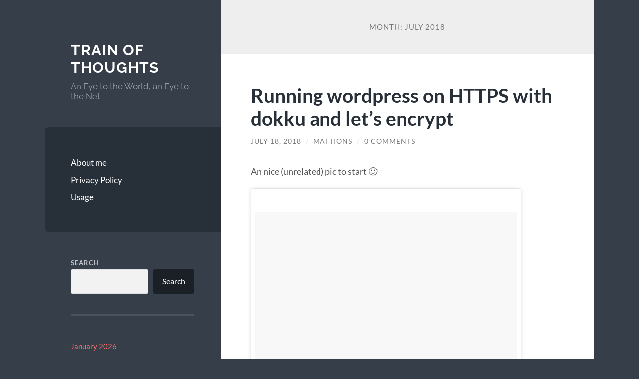

--- FILE ---
content_type: text/html; charset=UTF-8
request_url: https://blog.michelemattioni.me/2018/07/
body_size: 14705
content:
<!DOCTYPE html>

<html lang="en-US">

	<head>

		<meta charset="UTF-8">
		<meta name="viewport" content="width=device-width, initial-scale=1.0" >

		<link rel="profile" href="http://gmpg.org/xfn/11">

		<title>July 2018 &#8211; Train of Thoughts</title>
<meta name='robots' content='max-image-preview:large' />
<link rel="alternate" type="application/rss+xml" title="Train of Thoughts &raquo; Feed" href="https://blog.michelemattioni.me/feed/" />
<link rel="alternate" type="application/rss+xml" title="Train of Thoughts &raquo; Comments Feed" href="https://blog.michelemattioni.me/comments/feed/" />
		<!-- This site uses the Google Analytics by MonsterInsights plugin v9.11.1 - Using Analytics tracking - https://www.monsterinsights.com/ -->
							<script src="//www.googletagmanager.com/gtag/js?id=G-6X1ZQE07NT"  data-cfasync="false" data-wpfc-render="false" type="text/javascript" async></script>
			<script data-cfasync="false" data-wpfc-render="false" type="text/javascript">
				var mi_version = '9.11.1';
				var mi_track_user = true;
				var mi_no_track_reason = '';
								var MonsterInsightsDefaultLocations = {"page_location":"https:\/\/blog.michelemattioni.me\/2018\/07\/"};
								if ( typeof MonsterInsightsPrivacyGuardFilter === 'function' ) {
					var MonsterInsightsLocations = (typeof MonsterInsightsExcludeQuery === 'object') ? MonsterInsightsPrivacyGuardFilter( MonsterInsightsExcludeQuery ) : MonsterInsightsPrivacyGuardFilter( MonsterInsightsDefaultLocations );
				} else {
					var MonsterInsightsLocations = (typeof MonsterInsightsExcludeQuery === 'object') ? MonsterInsightsExcludeQuery : MonsterInsightsDefaultLocations;
				}

								var disableStrs = [
										'ga-disable-G-6X1ZQE07NT',
									];

				/* Function to detect opted out users */
				function __gtagTrackerIsOptedOut() {
					for (var index = 0; index < disableStrs.length; index++) {
						if (document.cookie.indexOf(disableStrs[index] + '=true') > -1) {
							return true;
						}
					}

					return false;
				}

				/* Disable tracking if the opt-out cookie exists. */
				if (__gtagTrackerIsOptedOut()) {
					for (var index = 0; index < disableStrs.length; index++) {
						window[disableStrs[index]] = true;
					}
				}

				/* Opt-out function */
				function __gtagTrackerOptout() {
					for (var index = 0; index < disableStrs.length; index++) {
						document.cookie = disableStrs[index] + '=true; expires=Thu, 31 Dec 2099 23:59:59 UTC; path=/';
						window[disableStrs[index]] = true;
					}
				}

				if ('undefined' === typeof gaOptout) {
					function gaOptout() {
						__gtagTrackerOptout();
					}
				}
								window.dataLayer = window.dataLayer || [];

				window.MonsterInsightsDualTracker = {
					helpers: {},
					trackers: {},
				};
				if (mi_track_user) {
					function __gtagDataLayer() {
						dataLayer.push(arguments);
					}

					function __gtagTracker(type, name, parameters) {
						if (!parameters) {
							parameters = {};
						}

						if (parameters.send_to) {
							__gtagDataLayer.apply(null, arguments);
							return;
						}

						if (type === 'event') {
														parameters.send_to = monsterinsights_frontend.v4_id;
							var hookName = name;
							if (typeof parameters['event_category'] !== 'undefined') {
								hookName = parameters['event_category'] + ':' + name;
							}

							if (typeof MonsterInsightsDualTracker.trackers[hookName] !== 'undefined') {
								MonsterInsightsDualTracker.trackers[hookName](parameters);
							} else {
								__gtagDataLayer('event', name, parameters);
							}
							
						} else {
							__gtagDataLayer.apply(null, arguments);
						}
					}

					__gtagTracker('js', new Date());
					__gtagTracker('set', {
						'developer_id.dZGIzZG': true,
											});
					if ( MonsterInsightsLocations.page_location ) {
						__gtagTracker('set', MonsterInsightsLocations);
					}
										__gtagTracker('config', 'G-6X1ZQE07NT', {"forceSSL":"true","link_attribution":"true"} );
										window.gtag = __gtagTracker;										(function () {
						/* https://developers.google.com/analytics/devguides/collection/analyticsjs/ */
						/* ga and __gaTracker compatibility shim. */
						var noopfn = function () {
							return null;
						};
						var newtracker = function () {
							return new Tracker();
						};
						var Tracker = function () {
							return null;
						};
						var p = Tracker.prototype;
						p.get = noopfn;
						p.set = noopfn;
						p.send = function () {
							var args = Array.prototype.slice.call(arguments);
							args.unshift('send');
							__gaTracker.apply(null, args);
						};
						var __gaTracker = function () {
							var len = arguments.length;
							if (len === 0) {
								return;
							}
							var f = arguments[len - 1];
							if (typeof f !== 'object' || f === null || typeof f.hitCallback !== 'function') {
								if ('send' === arguments[0]) {
									var hitConverted, hitObject = false, action;
									if ('event' === arguments[1]) {
										if ('undefined' !== typeof arguments[3]) {
											hitObject = {
												'eventAction': arguments[3],
												'eventCategory': arguments[2],
												'eventLabel': arguments[4],
												'value': arguments[5] ? arguments[5] : 1,
											}
										}
									}
									if ('pageview' === arguments[1]) {
										if ('undefined' !== typeof arguments[2]) {
											hitObject = {
												'eventAction': 'page_view',
												'page_path': arguments[2],
											}
										}
									}
									if (typeof arguments[2] === 'object') {
										hitObject = arguments[2];
									}
									if (typeof arguments[5] === 'object') {
										Object.assign(hitObject, arguments[5]);
									}
									if ('undefined' !== typeof arguments[1].hitType) {
										hitObject = arguments[1];
										if ('pageview' === hitObject.hitType) {
											hitObject.eventAction = 'page_view';
										}
									}
									if (hitObject) {
										action = 'timing' === arguments[1].hitType ? 'timing_complete' : hitObject.eventAction;
										hitConverted = mapArgs(hitObject);
										__gtagTracker('event', action, hitConverted);
									}
								}
								return;
							}

							function mapArgs(args) {
								var arg, hit = {};
								var gaMap = {
									'eventCategory': 'event_category',
									'eventAction': 'event_action',
									'eventLabel': 'event_label',
									'eventValue': 'event_value',
									'nonInteraction': 'non_interaction',
									'timingCategory': 'event_category',
									'timingVar': 'name',
									'timingValue': 'value',
									'timingLabel': 'event_label',
									'page': 'page_path',
									'location': 'page_location',
									'title': 'page_title',
									'referrer' : 'page_referrer',
								};
								for (arg in args) {
																		if (!(!args.hasOwnProperty(arg) || !gaMap.hasOwnProperty(arg))) {
										hit[gaMap[arg]] = args[arg];
									} else {
										hit[arg] = args[arg];
									}
								}
								return hit;
							}

							try {
								f.hitCallback();
							} catch (ex) {
							}
						};
						__gaTracker.create = newtracker;
						__gaTracker.getByName = newtracker;
						__gaTracker.getAll = function () {
							return [];
						};
						__gaTracker.remove = noopfn;
						__gaTracker.loaded = true;
						window['__gaTracker'] = __gaTracker;
					})();
									} else {
										console.log("");
					(function () {
						function __gtagTracker() {
							return null;
						}

						window['__gtagTracker'] = __gtagTracker;
						window['gtag'] = __gtagTracker;
					})();
									}
			</script>
							<!-- / Google Analytics by MonsterInsights -->
		<style id='wp-img-auto-sizes-contain-inline-css' type='text/css'>
img:is([sizes=auto i],[sizes^="auto," i]){contain-intrinsic-size:3000px 1500px}
/*# sourceURL=wp-img-auto-sizes-contain-inline-css */
</style>
<style id='wp-emoji-styles-inline-css' type='text/css'>

	img.wp-smiley, img.emoji {
		display: inline !important;
		border: none !important;
		box-shadow: none !important;
		height: 1em !important;
		width: 1em !important;
		margin: 0 0.07em !important;
		vertical-align: -0.1em !important;
		background: none !important;
		padding: 0 !important;
	}
/*# sourceURL=wp-emoji-styles-inline-css */
</style>
<style id='wp-block-library-inline-css' type='text/css'>
:root{--wp-block-synced-color:#7a00df;--wp-block-synced-color--rgb:122,0,223;--wp-bound-block-color:var(--wp-block-synced-color);--wp-editor-canvas-background:#ddd;--wp-admin-theme-color:#007cba;--wp-admin-theme-color--rgb:0,124,186;--wp-admin-theme-color-darker-10:#006ba1;--wp-admin-theme-color-darker-10--rgb:0,107,160.5;--wp-admin-theme-color-darker-20:#005a87;--wp-admin-theme-color-darker-20--rgb:0,90,135;--wp-admin-border-width-focus:2px}@media (min-resolution:192dpi){:root{--wp-admin-border-width-focus:1.5px}}.wp-element-button{cursor:pointer}:root .has-very-light-gray-background-color{background-color:#eee}:root .has-very-dark-gray-background-color{background-color:#313131}:root .has-very-light-gray-color{color:#eee}:root .has-very-dark-gray-color{color:#313131}:root .has-vivid-green-cyan-to-vivid-cyan-blue-gradient-background{background:linear-gradient(135deg,#00d084,#0693e3)}:root .has-purple-crush-gradient-background{background:linear-gradient(135deg,#34e2e4,#4721fb 50%,#ab1dfe)}:root .has-hazy-dawn-gradient-background{background:linear-gradient(135deg,#faaca8,#dad0ec)}:root .has-subdued-olive-gradient-background{background:linear-gradient(135deg,#fafae1,#67a671)}:root .has-atomic-cream-gradient-background{background:linear-gradient(135deg,#fdd79a,#004a59)}:root .has-nightshade-gradient-background{background:linear-gradient(135deg,#330968,#31cdcf)}:root .has-midnight-gradient-background{background:linear-gradient(135deg,#020381,#2874fc)}:root{--wp--preset--font-size--normal:16px;--wp--preset--font-size--huge:42px}.has-regular-font-size{font-size:1em}.has-larger-font-size{font-size:2.625em}.has-normal-font-size{font-size:var(--wp--preset--font-size--normal)}.has-huge-font-size{font-size:var(--wp--preset--font-size--huge)}.has-text-align-center{text-align:center}.has-text-align-left{text-align:left}.has-text-align-right{text-align:right}.has-fit-text{white-space:nowrap!important}#end-resizable-editor-section{display:none}.aligncenter{clear:both}.items-justified-left{justify-content:flex-start}.items-justified-center{justify-content:center}.items-justified-right{justify-content:flex-end}.items-justified-space-between{justify-content:space-between}.screen-reader-text{border:0;clip-path:inset(50%);height:1px;margin:-1px;overflow:hidden;padding:0;position:absolute;width:1px;word-wrap:normal!important}.screen-reader-text:focus{background-color:#ddd;clip-path:none;color:#444;display:block;font-size:1em;height:auto;left:5px;line-height:normal;padding:15px 23px 14px;text-decoration:none;top:5px;width:auto;z-index:100000}html :where(.has-border-color){border-style:solid}html :where([style*=border-top-color]){border-top-style:solid}html :where([style*=border-right-color]){border-right-style:solid}html :where([style*=border-bottom-color]){border-bottom-style:solid}html :where([style*=border-left-color]){border-left-style:solid}html :where([style*=border-width]){border-style:solid}html :where([style*=border-top-width]){border-top-style:solid}html :where([style*=border-right-width]){border-right-style:solid}html :where([style*=border-bottom-width]){border-bottom-style:solid}html :where([style*=border-left-width]){border-left-style:solid}html :where(img[class*=wp-image-]){height:auto;max-width:100%}:where(figure){margin:0 0 1em}html :where(.is-position-sticky){--wp-admin--admin-bar--position-offset:var(--wp-admin--admin-bar--height,0px)}@media screen and (max-width:600px){html :where(.is-position-sticky){--wp-admin--admin-bar--position-offset:0px}}

/*# sourceURL=wp-block-library-inline-css */
</style><style id='wp-block-archives-inline-css' type='text/css'>
.wp-block-archives{box-sizing:border-box}.wp-block-archives-dropdown label{display:block}
/*# sourceURL=https://blog.michelemattioni.me/wp-includes/blocks/archives/style.min.css */
</style>
<style id='wp-block-search-inline-css' type='text/css'>
.wp-block-search__button{margin-left:10px;word-break:normal}.wp-block-search__button.has-icon{line-height:0}.wp-block-search__button svg{height:1.25em;min-height:24px;min-width:24px;width:1.25em;fill:currentColor;vertical-align:text-bottom}:where(.wp-block-search__button){border:1px solid #ccc;padding:6px 10px}.wp-block-search__inside-wrapper{display:flex;flex:auto;flex-wrap:nowrap;max-width:100%}.wp-block-search__label{width:100%}.wp-block-search.wp-block-search__button-only .wp-block-search__button{box-sizing:border-box;display:flex;flex-shrink:0;justify-content:center;margin-left:0;max-width:100%}.wp-block-search.wp-block-search__button-only .wp-block-search__inside-wrapper{min-width:0!important;transition-property:width}.wp-block-search.wp-block-search__button-only .wp-block-search__input{flex-basis:100%;transition-duration:.3s}.wp-block-search.wp-block-search__button-only.wp-block-search__searchfield-hidden,.wp-block-search.wp-block-search__button-only.wp-block-search__searchfield-hidden .wp-block-search__inside-wrapper{overflow:hidden}.wp-block-search.wp-block-search__button-only.wp-block-search__searchfield-hidden .wp-block-search__input{border-left-width:0!important;border-right-width:0!important;flex-basis:0;flex-grow:0;margin:0;min-width:0!important;padding-left:0!important;padding-right:0!important;width:0!important}:where(.wp-block-search__input){appearance:none;border:1px solid #949494;flex-grow:1;font-family:inherit;font-size:inherit;font-style:inherit;font-weight:inherit;letter-spacing:inherit;line-height:inherit;margin-left:0;margin-right:0;min-width:3rem;padding:8px;text-decoration:unset!important;text-transform:inherit}:where(.wp-block-search__button-inside .wp-block-search__inside-wrapper){background-color:#fff;border:1px solid #949494;box-sizing:border-box;padding:4px}:where(.wp-block-search__button-inside .wp-block-search__inside-wrapper) .wp-block-search__input{border:none;border-radius:0;padding:0 4px}:where(.wp-block-search__button-inside .wp-block-search__inside-wrapper) .wp-block-search__input:focus{outline:none}:where(.wp-block-search__button-inside .wp-block-search__inside-wrapper) :where(.wp-block-search__button){padding:4px 8px}.wp-block-search.aligncenter .wp-block-search__inside-wrapper{margin:auto}.wp-block[data-align=right] .wp-block-search.wp-block-search__button-only .wp-block-search__inside-wrapper{float:right}
/*# sourceURL=https://blog.michelemattioni.me/wp-includes/blocks/search/style.min.css */
</style>
<style id='global-styles-inline-css' type='text/css'>
:root{--wp--preset--aspect-ratio--square: 1;--wp--preset--aspect-ratio--4-3: 4/3;--wp--preset--aspect-ratio--3-4: 3/4;--wp--preset--aspect-ratio--3-2: 3/2;--wp--preset--aspect-ratio--2-3: 2/3;--wp--preset--aspect-ratio--16-9: 16/9;--wp--preset--aspect-ratio--9-16: 9/16;--wp--preset--color--black: #272F38;--wp--preset--color--cyan-bluish-gray: #abb8c3;--wp--preset--color--white: #fff;--wp--preset--color--pale-pink: #f78da7;--wp--preset--color--vivid-red: #cf2e2e;--wp--preset--color--luminous-vivid-orange: #ff6900;--wp--preset--color--luminous-vivid-amber: #fcb900;--wp--preset--color--light-green-cyan: #7bdcb5;--wp--preset--color--vivid-green-cyan: #00d084;--wp--preset--color--pale-cyan-blue: #8ed1fc;--wp--preset--color--vivid-cyan-blue: #0693e3;--wp--preset--color--vivid-purple: #9b51e0;--wp--preset--color--accent: #FF706C;--wp--preset--color--dark-gray: #444;--wp--preset--color--medium-gray: #666;--wp--preset--color--light-gray: #888;--wp--preset--gradient--vivid-cyan-blue-to-vivid-purple: linear-gradient(135deg,rgb(6,147,227) 0%,rgb(155,81,224) 100%);--wp--preset--gradient--light-green-cyan-to-vivid-green-cyan: linear-gradient(135deg,rgb(122,220,180) 0%,rgb(0,208,130) 100%);--wp--preset--gradient--luminous-vivid-amber-to-luminous-vivid-orange: linear-gradient(135deg,rgb(252,185,0) 0%,rgb(255,105,0) 100%);--wp--preset--gradient--luminous-vivid-orange-to-vivid-red: linear-gradient(135deg,rgb(255,105,0) 0%,rgb(207,46,46) 100%);--wp--preset--gradient--very-light-gray-to-cyan-bluish-gray: linear-gradient(135deg,rgb(238,238,238) 0%,rgb(169,184,195) 100%);--wp--preset--gradient--cool-to-warm-spectrum: linear-gradient(135deg,rgb(74,234,220) 0%,rgb(151,120,209) 20%,rgb(207,42,186) 40%,rgb(238,44,130) 60%,rgb(251,105,98) 80%,rgb(254,248,76) 100%);--wp--preset--gradient--blush-light-purple: linear-gradient(135deg,rgb(255,206,236) 0%,rgb(152,150,240) 100%);--wp--preset--gradient--blush-bordeaux: linear-gradient(135deg,rgb(254,205,165) 0%,rgb(254,45,45) 50%,rgb(107,0,62) 100%);--wp--preset--gradient--luminous-dusk: linear-gradient(135deg,rgb(255,203,112) 0%,rgb(199,81,192) 50%,rgb(65,88,208) 100%);--wp--preset--gradient--pale-ocean: linear-gradient(135deg,rgb(255,245,203) 0%,rgb(182,227,212) 50%,rgb(51,167,181) 100%);--wp--preset--gradient--electric-grass: linear-gradient(135deg,rgb(202,248,128) 0%,rgb(113,206,126) 100%);--wp--preset--gradient--midnight: linear-gradient(135deg,rgb(2,3,129) 0%,rgb(40,116,252) 100%);--wp--preset--font-size--small: 16px;--wp--preset--font-size--medium: 20px;--wp--preset--font-size--large: 24px;--wp--preset--font-size--x-large: 42px;--wp--preset--font-size--regular: 18px;--wp--preset--font-size--larger: 32px;--wp--preset--spacing--20: 0.44rem;--wp--preset--spacing--30: 0.67rem;--wp--preset--spacing--40: 1rem;--wp--preset--spacing--50: 1.5rem;--wp--preset--spacing--60: 2.25rem;--wp--preset--spacing--70: 3.38rem;--wp--preset--spacing--80: 5.06rem;--wp--preset--shadow--natural: 6px 6px 9px rgba(0, 0, 0, 0.2);--wp--preset--shadow--deep: 12px 12px 50px rgba(0, 0, 0, 0.4);--wp--preset--shadow--sharp: 6px 6px 0px rgba(0, 0, 0, 0.2);--wp--preset--shadow--outlined: 6px 6px 0px -3px rgb(255, 255, 255), 6px 6px rgb(0, 0, 0);--wp--preset--shadow--crisp: 6px 6px 0px rgb(0, 0, 0);}:where(.is-layout-flex){gap: 0.5em;}:where(.is-layout-grid){gap: 0.5em;}body .is-layout-flex{display: flex;}.is-layout-flex{flex-wrap: wrap;align-items: center;}.is-layout-flex > :is(*, div){margin: 0;}body .is-layout-grid{display: grid;}.is-layout-grid > :is(*, div){margin: 0;}:where(.wp-block-columns.is-layout-flex){gap: 2em;}:where(.wp-block-columns.is-layout-grid){gap: 2em;}:where(.wp-block-post-template.is-layout-flex){gap: 1.25em;}:where(.wp-block-post-template.is-layout-grid){gap: 1.25em;}.has-black-color{color: var(--wp--preset--color--black) !important;}.has-cyan-bluish-gray-color{color: var(--wp--preset--color--cyan-bluish-gray) !important;}.has-white-color{color: var(--wp--preset--color--white) !important;}.has-pale-pink-color{color: var(--wp--preset--color--pale-pink) !important;}.has-vivid-red-color{color: var(--wp--preset--color--vivid-red) !important;}.has-luminous-vivid-orange-color{color: var(--wp--preset--color--luminous-vivid-orange) !important;}.has-luminous-vivid-amber-color{color: var(--wp--preset--color--luminous-vivid-amber) !important;}.has-light-green-cyan-color{color: var(--wp--preset--color--light-green-cyan) !important;}.has-vivid-green-cyan-color{color: var(--wp--preset--color--vivid-green-cyan) !important;}.has-pale-cyan-blue-color{color: var(--wp--preset--color--pale-cyan-blue) !important;}.has-vivid-cyan-blue-color{color: var(--wp--preset--color--vivid-cyan-blue) !important;}.has-vivid-purple-color{color: var(--wp--preset--color--vivid-purple) !important;}.has-black-background-color{background-color: var(--wp--preset--color--black) !important;}.has-cyan-bluish-gray-background-color{background-color: var(--wp--preset--color--cyan-bluish-gray) !important;}.has-white-background-color{background-color: var(--wp--preset--color--white) !important;}.has-pale-pink-background-color{background-color: var(--wp--preset--color--pale-pink) !important;}.has-vivid-red-background-color{background-color: var(--wp--preset--color--vivid-red) !important;}.has-luminous-vivid-orange-background-color{background-color: var(--wp--preset--color--luminous-vivid-orange) !important;}.has-luminous-vivid-amber-background-color{background-color: var(--wp--preset--color--luminous-vivid-amber) !important;}.has-light-green-cyan-background-color{background-color: var(--wp--preset--color--light-green-cyan) !important;}.has-vivid-green-cyan-background-color{background-color: var(--wp--preset--color--vivid-green-cyan) !important;}.has-pale-cyan-blue-background-color{background-color: var(--wp--preset--color--pale-cyan-blue) !important;}.has-vivid-cyan-blue-background-color{background-color: var(--wp--preset--color--vivid-cyan-blue) !important;}.has-vivid-purple-background-color{background-color: var(--wp--preset--color--vivid-purple) !important;}.has-black-border-color{border-color: var(--wp--preset--color--black) !important;}.has-cyan-bluish-gray-border-color{border-color: var(--wp--preset--color--cyan-bluish-gray) !important;}.has-white-border-color{border-color: var(--wp--preset--color--white) !important;}.has-pale-pink-border-color{border-color: var(--wp--preset--color--pale-pink) !important;}.has-vivid-red-border-color{border-color: var(--wp--preset--color--vivid-red) !important;}.has-luminous-vivid-orange-border-color{border-color: var(--wp--preset--color--luminous-vivid-orange) !important;}.has-luminous-vivid-amber-border-color{border-color: var(--wp--preset--color--luminous-vivid-amber) !important;}.has-light-green-cyan-border-color{border-color: var(--wp--preset--color--light-green-cyan) !important;}.has-vivid-green-cyan-border-color{border-color: var(--wp--preset--color--vivid-green-cyan) !important;}.has-pale-cyan-blue-border-color{border-color: var(--wp--preset--color--pale-cyan-blue) !important;}.has-vivid-cyan-blue-border-color{border-color: var(--wp--preset--color--vivid-cyan-blue) !important;}.has-vivid-purple-border-color{border-color: var(--wp--preset--color--vivid-purple) !important;}.has-vivid-cyan-blue-to-vivid-purple-gradient-background{background: var(--wp--preset--gradient--vivid-cyan-blue-to-vivid-purple) !important;}.has-light-green-cyan-to-vivid-green-cyan-gradient-background{background: var(--wp--preset--gradient--light-green-cyan-to-vivid-green-cyan) !important;}.has-luminous-vivid-amber-to-luminous-vivid-orange-gradient-background{background: var(--wp--preset--gradient--luminous-vivid-amber-to-luminous-vivid-orange) !important;}.has-luminous-vivid-orange-to-vivid-red-gradient-background{background: var(--wp--preset--gradient--luminous-vivid-orange-to-vivid-red) !important;}.has-very-light-gray-to-cyan-bluish-gray-gradient-background{background: var(--wp--preset--gradient--very-light-gray-to-cyan-bluish-gray) !important;}.has-cool-to-warm-spectrum-gradient-background{background: var(--wp--preset--gradient--cool-to-warm-spectrum) !important;}.has-blush-light-purple-gradient-background{background: var(--wp--preset--gradient--blush-light-purple) !important;}.has-blush-bordeaux-gradient-background{background: var(--wp--preset--gradient--blush-bordeaux) !important;}.has-luminous-dusk-gradient-background{background: var(--wp--preset--gradient--luminous-dusk) !important;}.has-pale-ocean-gradient-background{background: var(--wp--preset--gradient--pale-ocean) !important;}.has-electric-grass-gradient-background{background: var(--wp--preset--gradient--electric-grass) !important;}.has-midnight-gradient-background{background: var(--wp--preset--gradient--midnight) !important;}.has-small-font-size{font-size: var(--wp--preset--font-size--small) !important;}.has-medium-font-size{font-size: var(--wp--preset--font-size--medium) !important;}.has-large-font-size{font-size: var(--wp--preset--font-size--large) !important;}.has-x-large-font-size{font-size: var(--wp--preset--font-size--x-large) !important;}
/*# sourceURL=global-styles-inline-css */
</style>

<style id='classic-theme-styles-inline-css' type='text/css'>
/*! This file is auto-generated */
.wp-block-button__link{color:#fff;background-color:#32373c;border-radius:9999px;box-shadow:none;text-decoration:none;padding:calc(.667em + 2px) calc(1.333em + 2px);font-size:1.125em}.wp-block-file__button{background:#32373c;color:#fff;text-decoration:none}
/*# sourceURL=/wp-includes/css/classic-themes.min.css */
</style>
<link rel='stylesheet' id='wilson_fonts-css' href='https://blog.michelemattioni.me/wp-content/themes/wilson/assets/css/fonts.css?ver=6.9' type='text/css' media='all' />
<link rel='stylesheet' id='wilson_style-css' href='https://blog.michelemattioni.me/wp-content/themes/wilson/style.css?ver=2.1.3' type='text/css' media='all' />
<script type="text/javascript" src="https://blog.michelemattioni.me/wp-content/plugins/google-analytics-for-wordpress/assets/js/frontend-gtag.min.js?ver=9.11.1" id="monsterinsights-frontend-script-js" async="async" data-wp-strategy="async"></script>
<script data-cfasync="false" data-wpfc-render="false" type="text/javascript" id='monsterinsights-frontend-script-js-extra'>/* <![CDATA[ */
var monsterinsights_frontend = {"js_events_tracking":"true","download_extensions":"doc,pdf,ppt,zip,xls,docx,pptx,xlsx","inbound_paths":"[]","home_url":"https:\/\/blog.michelemattioni.me","hash_tracking":"false","v4_id":"G-6X1ZQE07NT"};/* ]]> */
</script>
<script type="text/javascript" src="https://blog.michelemattioni.me/wp-includes/js/jquery/jquery.min.js?ver=3.7.1" id="jquery-core-js"></script>
<script type="text/javascript" src="https://blog.michelemattioni.me/wp-includes/js/jquery/jquery-migrate.min.js?ver=3.4.1" id="jquery-migrate-js"></script>
<script type="text/javascript" src="https://blog.michelemattioni.me/wp-content/themes/wilson/assets/js/global.js?ver=2.1.3" id="wilson_global-js"></script>
<link rel="https://api.w.org/" href="https://blog.michelemattioni.me/wp-json/" /><link rel="EditURI" type="application/rsd+xml" title="RSD" href="https://blog.michelemattioni.me/xmlrpc.php?rsd" />
<meta name="generator" content="WordPress 6.9" />
		<style type="text/css" id="wp-custom-css">
			/*
Welcome to Custom CSS!

To learn how this works, see http://wp.me/PEmnE-Bt
*/
/* .blog-menu{
	margin-right: 10px;
} */
.wrapper {
	background: #353e49;
}
#disqus_thread {
	padding-left: 50px;
	padding-right: 50px;
}		</style>
		
	</head>
	
	<body class="archive date wp-theme-wilson">

		
		<a class="skip-link button" href="#site-content">Skip to the content</a>
	
		<div class="wrapper">
	
			<header class="sidebar" id="site-header">
							
				<div class="blog-header">

									
						<div class="blog-info">
						
															<div class="blog-title">
									<a href="https://blog.michelemattioni.me" rel="home">Train of Thoughts</a>
								</div>
														
															<p class="blog-description">An Eye to the World, an Eye to the Net</p>
													
						</div><!-- .blog-info -->
						
					
				</div><!-- .blog-header -->
				
				<div class="nav-toggle toggle">
				
					<p>
						<span class="show">Show menu</span>
						<span class="hide">Hide menu</span>
					</p>
				
					<div class="bars">
							
						<div class="bar"></div>
						<div class="bar"></div>
						<div class="bar"></div>
						
						<div class="clear"></div>
						
					</div><!-- .bars -->
				
				</div><!-- .nav-toggle -->
				
				<div class="blog-menu">
			
					<ul class="navigation">
					
						<li class="page_item page-item-5"><a href="https://blog.michelemattioni.me/about-me/">About me</a></li>
<li class="page_item page-item-3039"><a href="https://blog.michelemattioni.me/privacy-policy/">Privacy Policy</a></li>
<li class="page_item page-item-227"><a href="https://blog.michelemattioni.me/usage/">Usage</a></li>
												
					</ul><!-- .navigation -->
				</div><!-- .blog-menu -->
				
				<div class="mobile-menu">
						 
					<ul class="navigation">
					
						<li class="page_item page-item-5"><a href="https://blog.michelemattioni.me/about-me/">About me</a></li>
<li class="page_item page-item-3039"><a href="https://blog.michelemattioni.me/privacy-policy/">Privacy Policy</a></li>
<li class="page_item page-item-227"><a href="https://blog.michelemattioni.me/usage/">Usage</a></li>
						
					</ul>
					 
				</div><!-- .mobile-menu -->
				
				
					<div class="widgets" role="complementary">
					
						<div id="block-6" class="widget widget_block widget_search"><div class="widget-content"><form role="search" method="get" action="https://blog.michelemattioni.me/" class="wp-block-search__button-outside wp-block-search__text-button wp-block-search"    ><label class="wp-block-search__label" for="wp-block-search__input-1" >Search</label><div class="wp-block-search__inside-wrapper" ><input class="wp-block-search__input" id="wp-block-search__input-1" placeholder="" value="" type="search" name="s" required /><button aria-label="Search" class="wp-block-search__button wp-element-button" type="submit" >Search</button></div></form></div></div><div id="block-4" class="widget widget_block widget_archive"><div class="widget-content"><ul class="wp-block-archives-list wp-block-archives">	<li><a href='https://blog.michelemattioni.me/2026/01/'>January 2026</a></li>
	<li><a href='https://blog.michelemattioni.me/2025/12/'>December 2025</a></li>
	<li><a href='https://blog.michelemattioni.me/2025/11/'>November 2025</a></li>
	<li><a href='https://blog.michelemattioni.me/2025/04/'>April 2025</a></li>
	<li><a href='https://blog.michelemattioni.me/2025/01/'>January 2025</a></li>
	<li><a href='https://blog.michelemattioni.me/2022/08/'>August 2022</a></li>
	<li><a href='https://blog.michelemattioni.me/2022/05/'>May 2022</a></li>
	<li><a href='https://blog.michelemattioni.me/2021/08/'>August 2021</a></li>
	<li><a href='https://blog.michelemattioni.me/2020/12/'>December 2020</a></li>
	<li><a href='https://blog.michelemattioni.me/2020/09/'>September 2020</a></li>
	<li><a href='https://blog.michelemattioni.me/2020/01/'>January 2020</a></li>
	<li><a href='https://blog.michelemattioni.me/2019/09/'>September 2019</a></li>
	<li><a href='https://blog.michelemattioni.me/2018/12/'>December 2018</a></li>
	<li><a href='https://blog.michelemattioni.me/2018/07/' aria-current="page">July 2018</a></li>
	<li><a href='https://blog.michelemattioni.me/2017/12/'>December 2017</a></li>
	<li><a href='https://blog.michelemattioni.me/2017/05/'>May 2017</a></li>
	<li><a href='https://blog.michelemattioni.me/2017/02/'>February 2017</a></li>
	<li><a href='https://blog.michelemattioni.me/2017/01/'>January 2017</a></li>
	<li><a href='https://blog.michelemattioni.me/2016/12/'>December 2016</a></li>
	<li><a href='https://blog.michelemattioni.me/2016/03/'>March 2016</a></li>
	<li><a href='https://blog.michelemattioni.me/2016/02/'>February 2016</a></li>
	<li><a href='https://blog.michelemattioni.me/2016/01/'>January 2016</a></li>
	<li><a href='https://blog.michelemattioni.me/2015/12/'>December 2015</a></li>
	<li><a href='https://blog.michelemattioni.me/2015/11/'>November 2015</a></li>
	<li><a href='https://blog.michelemattioni.me/2015/10/'>October 2015</a></li>
	<li><a href='https://blog.michelemattioni.me/2015/09/'>September 2015</a></li>
	<li><a href='https://blog.michelemattioni.me/2015/08/'>August 2015</a></li>
	<li><a href='https://blog.michelemattioni.me/2015/07/'>July 2015</a></li>
	<li><a href='https://blog.michelemattioni.me/2015/06/'>June 2015</a></li>
	<li><a href='https://blog.michelemattioni.me/2015/05/'>May 2015</a></li>
	<li><a href='https://blog.michelemattioni.me/2015/03/'>March 2015</a></li>
	<li><a href='https://blog.michelemattioni.me/2015/01/'>January 2015</a></li>
	<li><a href='https://blog.michelemattioni.me/2014/12/'>December 2014</a></li>
	<li><a href='https://blog.michelemattioni.me/2014/10/'>October 2014</a></li>
	<li><a href='https://blog.michelemattioni.me/2013/12/'>December 2013</a></li>
	<li><a href='https://blog.michelemattioni.me/2013/08/'>August 2013</a></li>
	<li><a href='https://blog.michelemattioni.me/2013/05/'>May 2013</a></li>
	<li><a href='https://blog.michelemattioni.me/2013/04/'>April 2013</a></li>
	<li><a href='https://blog.michelemattioni.me/2013/02/'>February 2013</a></li>
	<li><a href='https://blog.michelemattioni.me/2013/01/'>January 2013</a></li>
	<li><a href='https://blog.michelemattioni.me/2012/12/'>December 2012</a></li>
	<li><a href='https://blog.michelemattioni.me/2012/10/'>October 2012</a></li>
	<li><a href='https://blog.michelemattioni.me/2012/09/'>September 2012</a></li>
	<li><a href='https://blog.michelemattioni.me/2012/08/'>August 2012</a></li>
	<li><a href='https://blog.michelemattioni.me/2012/07/'>July 2012</a></li>
	<li><a href='https://blog.michelemattioni.me/2012/06/'>June 2012</a></li>
	<li><a href='https://blog.michelemattioni.me/2012/05/'>May 2012</a></li>
	<li><a href='https://blog.michelemattioni.me/2012/04/'>April 2012</a></li>
	<li><a href='https://blog.michelemattioni.me/2012/02/'>February 2012</a></li>
	<li><a href='https://blog.michelemattioni.me/2012/01/'>January 2012</a></li>
	<li><a href='https://blog.michelemattioni.me/2011/11/'>November 2011</a></li>
	<li><a href='https://blog.michelemattioni.me/2011/10/'>October 2011</a></li>
	<li><a href='https://blog.michelemattioni.me/2011/09/'>September 2011</a></li>
	<li><a href='https://blog.michelemattioni.me/2011/07/'>July 2011</a></li>
	<li><a href='https://blog.michelemattioni.me/2011/06/'>June 2011</a></li>
	<li><a href='https://blog.michelemattioni.me/2011/05/'>May 2011</a></li>
	<li><a href='https://blog.michelemattioni.me/2011/04/'>April 2011</a></li>
	<li><a href='https://blog.michelemattioni.me/2011/03/'>March 2011</a></li>
	<li><a href='https://blog.michelemattioni.me/2011/02/'>February 2011</a></li>
	<li><a href='https://blog.michelemattioni.me/2011/01/'>January 2011</a></li>
	<li><a href='https://blog.michelemattioni.me/2010/12/'>December 2010</a></li>
	<li><a href='https://blog.michelemattioni.me/2010/11/'>November 2010</a></li>
	<li><a href='https://blog.michelemattioni.me/2010/10/'>October 2010</a></li>
	<li><a href='https://blog.michelemattioni.me/2010/09/'>September 2010</a></li>
	<li><a href='https://blog.michelemattioni.me/2010/08/'>August 2010</a></li>
	<li><a href='https://blog.michelemattioni.me/2010/07/'>July 2010</a></li>
	<li><a href='https://blog.michelemattioni.me/2010/06/'>June 2010</a></li>
	<li><a href='https://blog.michelemattioni.me/2010/05/'>May 2010</a></li>
	<li><a href='https://blog.michelemattioni.me/2010/04/'>April 2010</a></li>
	<li><a href='https://blog.michelemattioni.me/2010/03/'>March 2010</a></li>
	<li><a href='https://blog.michelemattioni.me/2010/02/'>February 2010</a></li>
	<li><a href='https://blog.michelemattioni.me/2010/01/'>January 2010</a></li>
	<li><a href='https://blog.michelemattioni.me/2009/12/'>December 2009</a></li>
	<li><a href='https://blog.michelemattioni.me/2009/11/'>November 2009</a></li>
	<li><a href='https://blog.michelemattioni.me/2009/10/'>October 2009</a></li>
	<li><a href='https://blog.michelemattioni.me/2009/09/'>September 2009</a></li>
	<li><a href='https://blog.michelemattioni.me/2009/08/'>August 2009</a></li>
	<li><a href='https://blog.michelemattioni.me/2009/07/'>July 2009</a></li>
	<li><a href='https://blog.michelemattioni.me/2009/06/'>June 2009</a></li>
	<li><a href='https://blog.michelemattioni.me/2009/05/'>May 2009</a></li>
	<li><a href='https://blog.michelemattioni.me/2009/04/'>April 2009</a></li>
	<li><a href='https://blog.michelemattioni.me/2009/03/'>March 2009</a></li>
	<li><a href='https://blog.michelemattioni.me/2009/02/'>February 2009</a></li>
	<li><a href='https://blog.michelemattioni.me/2009/01/'>January 2009</a></li>
	<li><a href='https://blog.michelemattioni.me/2008/12/'>December 2008</a></li>
	<li><a href='https://blog.michelemattioni.me/2008/11/'>November 2008</a></li>
	<li><a href='https://blog.michelemattioni.me/2008/10/'>October 2008</a></li>
	<li><a href='https://blog.michelemattioni.me/2008/09/'>September 2008</a></li>
	<li><a href='https://blog.michelemattioni.me/2008/08/'>August 2008</a></li>
	<li><a href='https://blog.michelemattioni.me/2008/07/'>July 2008</a></li>
	<li><a href='https://blog.michelemattioni.me/2008/06/'>June 2008</a></li>
	<li><a href='https://blog.michelemattioni.me/2008/05/'>May 2008</a></li>
	<li><a href='https://blog.michelemattioni.me/2008/04/'>April 2008</a></li>
	<li><a href='https://blog.michelemattioni.me/2008/03/'>March 2008</a></li>
	<li><a href='https://blog.michelemattioni.me/2008/02/'>February 2008</a></li>
	<li><a href='https://blog.michelemattioni.me/2008/01/'>January 2008</a></li>
	<li><a href='https://blog.michelemattioni.me/2007/12/'>December 2007</a></li>
	<li><a href='https://blog.michelemattioni.me/2007/11/'>November 2007</a></li>
	<li><a href='https://blog.michelemattioni.me/2007/10/'>October 2007</a></li>
	<li><a href='https://blog.michelemattioni.me/2007/09/'>September 2007</a></li>
	<li><a href='https://blog.michelemattioni.me/2007/08/'>August 2007</a></li>
	<li><a href='https://blog.michelemattioni.me/2007/07/'>July 2007</a></li>
	<li><a href='https://blog.michelemattioni.me/2007/05/'>May 2007</a></li>
	<li><a href='https://blog.michelemattioni.me/2007/04/'>April 2007</a></li>
	<li><a href='https://blog.michelemattioni.me/2007/03/'>March 2007</a></li>
	<li><a href='https://blog.michelemattioni.me/2007/02/'>February 2007</a></li>
	<li><a href='https://blog.michelemattioni.me/2007/01/'>January 2007</a></li>
	<li><a href='https://blog.michelemattioni.me/2006/12/'>December 2006</a></li>
	<li><a href='https://blog.michelemattioni.me/2006/11/'>November 2006</a></li>
	<li><a href='https://blog.michelemattioni.me/2006/10/'>October 2006</a></li>
	<li><a href='https://blog.michelemattioni.me/2006/09/'>September 2006</a></li>
	<li><a href='https://blog.michelemattioni.me/2006/08/'>August 2006</a></li>
</ul></div></div><div id="meta-4" class="widget widget_meta"><div class="widget-content"><h3 class="widget-title">Meta</h3>
		<ul>
						<li><a href="https://blog.michelemattioni.me/wp-login.php">Log in</a></li>
			<li><a href="https://blog.michelemattioni.me/feed/">Entries feed</a></li>
			<li><a href="https://blog.michelemattioni.me/comments/feed/">Comments feed</a></li>

			<li><a href="https://wordpress.org/">WordPress.org</a></li>
		</ul>

		</div></div>						
					</div><!-- .widgets -->
					
													
			</header><!-- .sidebar -->

			<main class="content" id="site-content">	
		<header class="archive-header">
		
							<h1 class="archive-title">Month: <span>July 2018</span></h1>
			
						
		</header><!-- .archive-header -->
					
	
	<div class="posts">
			
				
			<article id="post-3741" class="post-3741 post type-post status-publish format-standard hentry category-english tag-dokku tag-self-hosting tag-wordpress">
		
				
<div class="post-inner">

	
		<header class="post-header">
			
			<h2 class="post-title">
				<a href="https://blog.michelemattioni.me/2018/07/18/running-wordpress-on-https-with-dokku-and-lets-encrypt/" rel="bookmark">Running wordpress on HTTPS with dokku and let&#8217;s encrypt</a>
			</h2>
			
					
		<div class="post-meta">
		
			<span class="post-date"><a href="https://blog.michelemattioni.me/2018/07/18/running-wordpress-on-https-with-dokku-and-lets-encrypt/">July 18, 2018</a></span>
			
			<span class="date-sep"> / </span>
				
			<span class="post-author"><a href="https://blog.michelemattioni.me/author/mattions/" title="Posts by mattions" rel="author">mattions</a></span>
			
						
				<span class="date-sep"> / </span>
				
				<a href="https://blog.michelemattioni.me/2018/07/18/running-wordpress-on-https-with-dokku-and-lets-encrypt/#respond"><span class="comment">0 Comments</span></a>			
						
						
												
		</div><!-- .post-meta -->

					
		</header><!-- .post-header -->

	
		
		<div class="post-content">
		
			<p>An nice (unrelated) pic to start 🙂</p>
<blockquote class="instagram-media" style="background: #FFF; border: 0; border-radius: 3px; box-shadow: 0 0 1px 0 rgba(0,0,0,0.5),0 1px 10px 0 rgba(0,0,0,0.15); margin: 1px; max-width: 540px; min-width: 326px; padding: 0; width: calc(100% - 2px);" data-instgrm-captioned="" data-instgrm-permalink="https://www.instagram.com/p/BlVNTG4FbAV/" data-instgrm-version="9">
<div style="padding: 8px;">
<div style="background: #F8F8F8; line-height: 0; margin-top: 40px; padding: 50.0% 0; text-align: center; width: 100%;">
<div style="background: url(data:image/png; base64,ivborw0kggoaaaansuheugaaacwaaaascamaaaapwqozaaaabgdbtueaalgpc/xhbqaaaafzukdcak7ohokaaaamuexurczmzpf399fx1+bm5mzy9amaaadisurbvdjlvzxbesmgces5/p8/t9furvcrmu73jwlzosgsiizurcjo/ad+eqjjb4hv8bft+idpqocx1wjosbfhh2xssxeiyn3uli/6mnree07uiwjev8ueowds88ly97kqytlijkktuybbruayvh5wohixmpi5we58ek028czwyuqdlkpg1bkb4nnm+veanfhqn1k4+gpt6ugqcvu2h2ovuif/gwufyy8owepdyzsa3avcqpvovvzzz2vtnn2wu8qzvjddeto90gsy9mvlqtgysy231mxry6i2ggqjrty0l8fxcxfcbbhwrsyyaaaaaelftksuqmcc); display: block; height: 44px; margin: 0 auto -44px; position: relative; top: -22px; width: 44px;"></div>
</div>
<p style="margin: 8px 0 0 0; padding: 0 4px;"><a style="color: #000; font-family: Arial,sans-serif; font-size: 14px; font-style: normal; font-weight: normal; line-height: 17px; text-decoration: none; word-wrap: break-word;" href="https://www.instagram.com/p/BlVNTG4FbAV/" target="_blank" rel="noopener">After dusk pic are pretty.</a></p>
<p style="color: #c9c8cd; font-family: Arial,sans-serif; font-size: 14px; line-height: 17px; margin-bottom: 0; margin-top: 8px; overflow: hidden; padding: 8px 0 7px; text-align: center; text-overflow: ellipsis; white-space: nowrap;">A post shared by <a style="color: #c9c8cd; font-family: Arial,sans-serif; font-size: 14px; font-style: normal; font-weight: normal; line-height: 17px;" href="https://www.instagram.com/mattions/" target="_blank" rel="noopener"> Michele Mattioni</a> (@mattions) on <time style="font-family: Arial,sans-serif; font-size: 14px; line-height: 17px;" datetime="2018-07-17T11:38:05+00:00">Jul 17, 2018 at 4:38am PDT</time></p>
</div>
</blockquote>
<p><script async defer src="//www.instagram.com/embed.js"></script></p>
<p>So the big question&#8230; Is your site running <strong>HTTPS</strong>? If no, <a href="https://www.wired.com/2017/01/half-web-now-encrypted-makes-everyone-safer/">you should</a>, if yes <strong>well done</strong>!</p>
<h1>Prologue</h1>
<p>This personal blog has been moved from wordpress.com into a <a href="http://blog.michelemattioni.me/2015/05/21/hosting-wordpress-with-dokku-on-digital-ocean/">personal hosting powered by dokku</a> long time ago. While this has been proved to be pretty nice, I honestly think that wordpress has reached a maturity level, where you can just get away running the software on a PHP powered website (like an Apache with the PHP module or whatever), switch on the automatic updates, and be happy with that.</p>
<p>Basically, install once, and then forget about it.</p>
<p>So while doing the upgrade manually via git it&#8217;s not a big issue (here is the little <a href="https://github.com/mattions/blog/blob/production/README.md">README</a> I wrote to remind myself of the procedure), you still have to do the upgrade once in a while.</p>
<p>All this was always feeling a bit as wasted effort, until I decided that I should have moved the site into HTTPS.</p>
<h1>Getting these pesky HTTPS certificates</h1>
<p>In few words: <a href="https://en.wikipedia.org/wiki/HTTPS">HTTPS</a> encrypts the traffic that goes from your web browser to the server that handles the request; to perform the encryption a certificate, provided by the server, it is used. The legitimacy of the certificate is provided by a <a href="https://en.wikipedia.org/wiki/Certificate_authority">root certificate</a> authority. While you could issue a certificate by yourself, which would be valid and be perfectly valid from a technical standpoint, your site would still be marked not secure. The catch is that Firefox/Chrome and the other web browsers do come with a list of &#8220;root authorities&#8221; that they recognise as legit. Therefore, your technically valid HTTPS certificate is not connected to any of this &#8220;root&#8221; authorities, and therefore not recognised by the web browsers.</p>
<p>For quite he only way to get a HTTPS was to buy one from a seller, who will be able to issue one, connected with their root authority. This usually was either for a certain domain, or a wildcard for all the sub-domains and it was costing around 20/30£ per year, depending on the seller. Note that the validity was usually for a year, therefor you had to manually get a new certificate, and do the reinstall, which usually meant run some commands, and then add it to nginx or apache to be able to serve from https.</p>
<p>So this process was pretty labour intensive, it was costly and most importantly, when the certificate was going to expire, the website was going to be &#8220;untrusted&#8221; the red bar with the broken lock in the address bar was showing up.</p>
<h1>Let&#8217;s Encrypt to the rescue</h1>
<p><a href="http://blog.michelemattioni.me/wp-content/uploads/2018/07/lets-encrypt-logo.png"><img decoding="async" class="alignnone size-full wp-image-3745" src="http://blog.michelemattioni.me/wp-content/uploads/2018/07/lets-encrypt-logo.png" alt="" width="293" height="84" /></a></p>
<p><a href="https://letsencrypt.org/">Let&#8217;s encrypt</a> it&#8217;s a root certificate authority that is able to provide HTTPS certificate. Their goal is to make the internet safer and more secure, therefore they provide the HTTPS certificate for free. More over, while they do not charge for the certificate, they also provide a way to programatically get a certificate and renewed it, in a very easy and straightforward way.</p>
<p>What&#8217;s super nice, it&#8217;s that <a href="http://blog.michelemattioni.me/2015/07/29/upgrading-dokku-to-0-3-22-some-gotchas/">dokku</a> has a very nice <a href="https://github.com/dokku/dokku-letsencrypt">plugin</a> able to make all the process automatic for the user.</p>
<p>In my case, given that I have already wordpress deployed via dokku I just had to run the following command:</p>
<pre class="EnlighterJSRAW" data-enlighter-language="null">$ dokku config:set --no-restart myapp DOKKU_LETSENCRYPT_EMAIL=your@email.tld</pre>
<p>This creates the certificate.</p>
<p>Then you have to encrypt your app. It&#8217;s just one more command:</p>
<pre class="EnlighterJSRAW" data-enlighter-language="null">dokku letsencrypt myapp</pre>
<p>This one sets up the nginx configuration to re-directs the request to the https site for <em>myapp.</em></p>
<p>It basically worked like a charm on the first go.</p>
<p>There is also the nifty command</p>
<pre class="EnlighterJSRAW" data-enlighter-language="null">$ dokku letsencrypt:cron-job --add</pre>
<p>which will create a cronjob for dokku user to re-fetch and renew the HTTPS certificate in an automatic way.</p>
<p>Pretty neat, and now totally <strong>worth it</strong> to deploy the wordpress via dokku.</p>

		</div><!-- .post-content -->

	
</div><!-- .post-inner -->									
			</article><!-- .post -->
											
			
	</div><!-- .posts -->

			<footer class="footer section large-padding bg-dark clear" id="site-footer">

			
				<div class="footer-widgets group">
			
											<div class="column column-1 left">
							<div id="calendar-2" class="widget widget_calendar"><div class="widget-content"><h3 class="widget-title">Calendar</h3><div id="calendar_wrap" class="calendar_wrap"><table id="wp-calendar" class="wp-calendar-table">
	<caption>July 2018</caption>
	<thead>
	<tr>
		<th scope="col" aria-label="Monday">M</th>
		<th scope="col" aria-label="Tuesday">T</th>
		<th scope="col" aria-label="Wednesday">W</th>
		<th scope="col" aria-label="Thursday">T</th>
		<th scope="col" aria-label="Friday">F</th>
		<th scope="col" aria-label="Saturday">S</th>
		<th scope="col" aria-label="Sunday">S</th>
	</tr>
	</thead>
	<tbody>
	<tr>
		<td colspan="6" class="pad">&nbsp;</td><td>1</td>
	</tr>
	<tr>
		<td>2</td><td>3</td><td>4</td><td>5</td><td>6</td><td>7</td><td>8</td>
	</tr>
	<tr>
		<td>9</td><td>10</td><td>11</td><td>12</td><td>13</td><td>14</td><td>15</td>
	</tr>
	<tr>
		<td>16</td><td>17</td><td><a href="https://blog.michelemattioni.me/2018/07/18/" aria-label="Posts published on July 18, 2018">18</a></td><td>19</td><td>20</td><td>21</td><td>22</td>
	</tr>
	<tr>
		<td>23</td><td>24</td><td>25</td><td>26</td><td>27</td><td>28</td><td>29</td>
	</tr>
	<tr>
		<td>30</td><td>31</td>
		<td class="pad" colspan="5">&nbsp;</td>
	</tr>
	</tbody>
	</table><nav aria-label="Previous and next months" class="wp-calendar-nav">
		<span class="wp-calendar-nav-prev"><a href="https://blog.michelemattioni.me/2017/12/">&laquo; Dec</a></span>
		<span class="pad">&nbsp;</span>
		<span class="wp-calendar-nav-next"><a href="https://blog.michelemattioni.me/2018/12/">Dec &raquo;</a></span>
	</nav></div></div></div>						</div><!-- .column-1 -->
											
											<div class="column column-2 left">
													</div><!-- .column-2 -->
					
				</div><!-- .footer-widgets -->

			
			<div class="credits">
				
				<p class="credits-left">&copy; 2026 <a href="https://blog.michelemattioni.me">Train of Thoughts</a></p>
				
				<p class="credits-right"><span>Theme by <a href="https://andersnoren.se">Anders Nor&eacute;n</a></span> &mdash; <a class="tothetop" href="#site-header">Up &uarr;</a></p>
				
			</div><!-- .credits -->
		
		</footer><!-- #site-footer -->
		
	</main><!-- #site-content -->
	
</div><!-- .wrapper -->

<script type="speculationrules">
{"prefetch":[{"source":"document","where":{"and":[{"href_matches":"/*"},{"not":{"href_matches":["/wp-*.php","/wp-admin/*","/wp-content/uploads/*","/wp-content/*","/wp-content/plugins/*","/wp-content/themes/wilson/*","/*\\?(.+)"]}},{"not":{"selector_matches":"a[rel~=\"nofollow\"]"}},{"not":{"selector_matches":".no-prefetch, .no-prefetch a"}}]},"eagerness":"conservative"}]}
</script>
<script id="wp-emoji-settings" type="application/json">
{"baseUrl":"https://s.w.org/images/core/emoji/17.0.2/72x72/","ext":".png","svgUrl":"https://s.w.org/images/core/emoji/17.0.2/svg/","svgExt":".svg","source":{"concatemoji":"https://blog.michelemattioni.me/wp-includes/js/wp-emoji-release.min.js?ver=6.9"}}
</script>
<script type="module">
/* <![CDATA[ */
/*! This file is auto-generated */
const a=JSON.parse(document.getElementById("wp-emoji-settings").textContent),o=(window._wpemojiSettings=a,"wpEmojiSettingsSupports"),s=["flag","emoji"];function i(e){try{var t={supportTests:e,timestamp:(new Date).valueOf()};sessionStorage.setItem(o,JSON.stringify(t))}catch(e){}}function c(e,t,n){e.clearRect(0,0,e.canvas.width,e.canvas.height),e.fillText(t,0,0);t=new Uint32Array(e.getImageData(0,0,e.canvas.width,e.canvas.height).data);e.clearRect(0,0,e.canvas.width,e.canvas.height),e.fillText(n,0,0);const a=new Uint32Array(e.getImageData(0,0,e.canvas.width,e.canvas.height).data);return t.every((e,t)=>e===a[t])}function p(e,t){e.clearRect(0,0,e.canvas.width,e.canvas.height),e.fillText(t,0,0);var n=e.getImageData(16,16,1,1);for(let e=0;e<n.data.length;e++)if(0!==n.data[e])return!1;return!0}function u(e,t,n,a){switch(t){case"flag":return n(e,"\ud83c\udff3\ufe0f\u200d\u26a7\ufe0f","\ud83c\udff3\ufe0f\u200b\u26a7\ufe0f")?!1:!n(e,"\ud83c\udde8\ud83c\uddf6","\ud83c\udde8\u200b\ud83c\uddf6")&&!n(e,"\ud83c\udff4\udb40\udc67\udb40\udc62\udb40\udc65\udb40\udc6e\udb40\udc67\udb40\udc7f","\ud83c\udff4\u200b\udb40\udc67\u200b\udb40\udc62\u200b\udb40\udc65\u200b\udb40\udc6e\u200b\udb40\udc67\u200b\udb40\udc7f");case"emoji":return!a(e,"\ud83e\u1fac8")}return!1}function f(e,t,n,a){let r;const o=(r="undefined"!=typeof WorkerGlobalScope&&self instanceof WorkerGlobalScope?new OffscreenCanvas(300,150):document.createElement("canvas")).getContext("2d",{willReadFrequently:!0}),s=(o.textBaseline="top",o.font="600 32px Arial",{});return e.forEach(e=>{s[e]=t(o,e,n,a)}),s}function r(e){var t=document.createElement("script");t.src=e,t.defer=!0,document.head.appendChild(t)}a.supports={everything:!0,everythingExceptFlag:!0},new Promise(t=>{let n=function(){try{var e=JSON.parse(sessionStorage.getItem(o));if("object"==typeof e&&"number"==typeof e.timestamp&&(new Date).valueOf()<e.timestamp+604800&&"object"==typeof e.supportTests)return e.supportTests}catch(e){}return null}();if(!n){if("undefined"!=typeof Worker&&"undefined"!=typeof OffscreenCanvas&&"undefined"!=typeof URL&&URL.createObjectURL&&"undefined"!=typeof Blob)try{var e="postMessage("+f.toString()+"("+[JSON.stringify(s),u.toString(),c.toString(),p.toString()].join(",")+"));",a=new Blob([e],{type:"text/javascript"});const r=new Worker(URL.createObjectURL(a),{name:"wpTestEmojiSupports"});return void(r.onmessage=e=>{i(n=e.data),r.terminate(),t(n)})}catch(e){}i(n=f(s,u,c,p))}t(n)}).then(e=>{for(const n in e)a.supports[n]=e[n],a.supports.everything=a.supports.everything&&a.supports[n],"flag"!==n&&(a.supports.everythingExceptFlag=a.supports.everythingExceptFlag&&a.supports[n]);var t;a.supports.everythingExceptFlag=a.supports.everythingExceptFlag&&!a.supports.flag,a.supports.everything||((t=a.source||{}).concatemoji?r(t.concatemoji):t.wpemoji&&t.twemoji&&(r(t.twemoji),r(t.wpemoji)))});
//# sourceURL=https://blog.michelemattioni.me/wp-includes/js/wp-emoji-loader.min.js
/* ]]> */
</script>

</body>
</html>